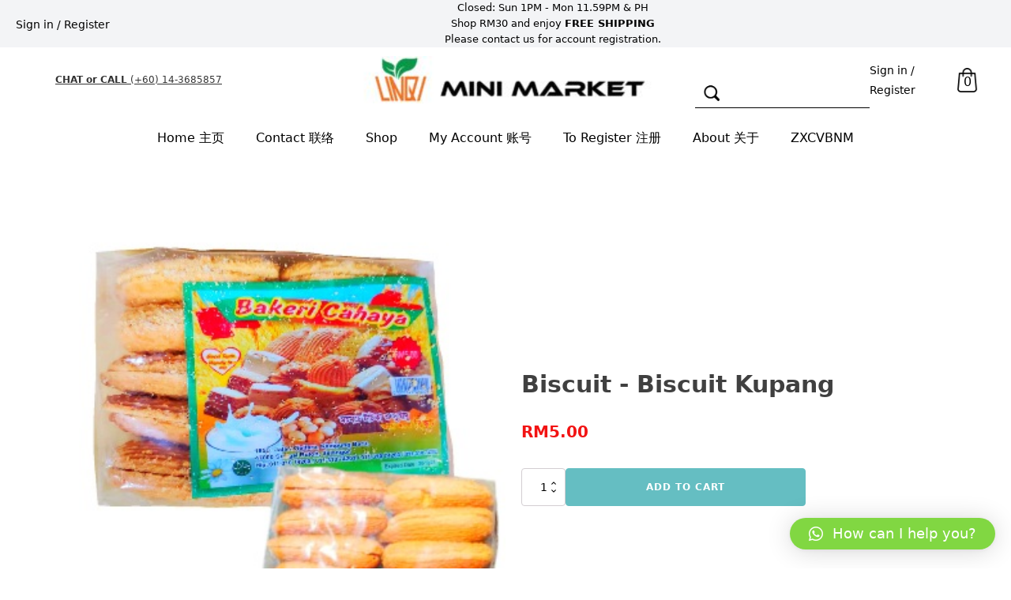

--- FILE ---
content_type: text/html; charset=UTF-8
request_url: https://linqiminimarket.com/product/biscuit-kupang/
body_size: 13833
content:
<!DOCTYPE html>
<html lang="en-US" >
<head>
<meta charset="UTF-8">
<meta name="viewport" content="width=device-width, initial-scale=1.0">
<!-- WP_HEAD() START -->
<title>Biscuit - Biscuit Kupang - LINQI Mini Market</title>
<link rel="preload" as="style" href="https://fonts.googleapis.com/css?family=Open+Sans:100,200,300,400,500,600,700,800,900|Source+Sans+Pro:100,200,300,400,500,600,700,800,900" >
<link rel="stylesheet" href="https://fonts.googleapis.com/css?family=Open+Sans:100,200,300,400,500,600,700,800,900|Source+Sans+Pro:100,200,300,400,500,600,700,800,900">
<meta name='robots' content='max-image-preview:large' />
<link rel="alternate" title="oEmbed (JSON)" type="application/json+oembed" href="https://linqiminimarket.com/wp-json/oembed/1.0/embed?url=https%3A%2F%2Flinqiminimarket.com%2Fproduct%2Fbiscuit-kupang%2F" />
<link rel="alternate" title="oEmbed (XML)" type="text/xml+oembed" href="https://linqiminimarket.com/wp-json/oembed/1.0/embed?url=https%3A%2F%2Flinqiminimarket.com%2Fproduct%2Fbiscuit-kupang%2F&#038;format=xml" />
<style id='wp-img-auto-sizes-contain-inline-css' type='text/css'>
img:is([sizes=auto i],[sizes^="auto," i]){contain-intrinsic-size:3000px 1500px}
/*# sourceURL=wp-img-auto-sizes-contain-inline-css */
</style>
<style id='wp-block-library-inline-css' type='text/css'>
:root{--wp-block-synced-color:#7a00df;--wp-block-synced-color--rgb:122,0,223;--wp-bound-block-color:var(--wp-block-synced-color);--wp-editor-canvas-background:#ddd;--wp-admin-theme-color:#007cba;--wp-admin-theme-color--rgb:0,124,186;--wp-admin-theme-color-darker-10:#006ba1;--wp-admin-theme-color-darker-10--rgb:0,107,160.5;--wp-admin-theme-color-darker-20:#005a87;--wp-admin-theme-color-darker-20--rgb:0,90,135;--wp-admin-border-width-focus:2px}@media (min-resolution:192dpi){:root{--wp-admin-border-width-focus:1.5px}}.wp-element-button{cursor:pointer}:root .has-very-light-gray-background-color{background-color:#eee}:root .has-very-dark-gray-background-color{background-color:#313131}:root .has-very-light-gray-color{color:#eee}:root .has-very-dark-gray-color{color:#313131}:root .has-vivid-green-cyan-to-vivid-cyan-blue-gradient-background{background:linear-gradient(135deg,#00d084,#0693e3)}:root .has-purple-crush-gradient-background{background:linear-gradient(135deg,#34e2e4,#4721fb 50%,#ab1dfe)}:root .has-hazy-dawn-gradient-background{background:linear-gradient(135deg,#faaca8,#dad0ec)}:root .has-subdued-olive-gradient-background{background:linear-gradient(135deg,#fafae1,#67a671)}:root .has-atomic-cream-gradient-background{background:linear-gradient(135deg,#fdd79a,#004a59)}:root .has-nightshade-gradient-background{background:linear-gradient(135deg,#330968,#31cdcf)}:root .has-midnight-gradient-background{background:linear-gradient(135deg,#020381,#2874fc)}:root{--wp--preset--font-size--normal:16px;--wp--preset--font-size--huge:42px}.has-regular-font-size{font-size:1em}.has-larger-font-size{font-size:2.625em}.has-normal-font-size{font-size:var(--wp--preset--font-size--normal)}.has-huge-font-size{font-size:var(--wp--preset--font-size--huge)}.has-text-align-center{text-align:center}.has-text-align-left{text-align:left}.has-text-align-right{text-align:right}.has-fit-text{white-space:nowrap!important}#end-resizable-editor-section{display:none}.aligncenter{clear:both}.items-justified-left{justify-content:flex-start}.items-justified-center{justify-content:center}.items-justified-right{justify-content:flex-end}.items-justified-space-between{justify-content:space-between}.screen-reader-text{border:0;clip-path:inset(50%);height:1px;margin:-1px;overflow:hidden;padding:0;position:absolute;width:1px;word-wrap:normal!important}.screen-reader-text:focus{background-color:#ddd;clip-path:none;color:#444;display:block;font-size:1em;height:auto;left:5px;line-height:normal;padding:15px 23px 14px;text-decoration:none;top:5px;width:auto;z-index:100000}html :where(.has-border-color){border-style:solid}html :where([style*=border-top-color]){border-top-style:solid}html :where([style*=border-right-color]){border-right-style:solid}html :where([style*=border-bottom-color]){border-bottom-style:solid}html :where([style*=border-left-color]){border-left-style:solid}html :where([style*=border-width]){border-style:solid}html :where([style*=border-top-width]){border-top-style:solid}html :where([style*=border-right-width]){border-right-style:solid}html :where([style*=border-bottom-width]){border-bottom-style:solid}html :where([style*=border-left-width]){border-left-style:solid}html :where(img[class*=wp-image-]){height:auto;max-width:100%}:where(figure){margin:0 0 1em}html :where(.is-position-sticky){--wp-admin--admin-bar--position-offset:var(--wp-admin--admin-bar--height,0px)}@media screen and (max-width:600px){html :where(.is-position-sticky){--wp-admin--admin-bar--position-offset:0px}}

/*# sourceURL=wp-block-library-inline-css */
</style><link rel='stylesheet' id='wc-blocks-style-css' href='https://linqiminimarket.com/wp-content/plugins/woocommerce/assets/client/blocks/wc-blocks.css' type='text/css' media='all' />
<style id='global-styles-inline-css' type='text/css'>
:root{--wp--preset--aspect-ratio--square: 1;--wp--preset--aspect-ratio--4-3: 4/3;--wp--preset--aspect-ratio--3-4: 3/4;--wp--preset--aspect-ratio--3-2: 3/2;--wp--preset--aspect-ratio--2-3: 2/3;--wp--preset--aspect-ratio--16-9: 16/9;--wp--preset--aspect-ratio--9-16: 9/16;--wp--preset--color--black: #000000;--wp--preset--color--cyan-bluish-gray: #abb8c3;--wp--preset--color--white: #ffffff;--wp--preset--color--pale-pink: #f78da7;--wp--preset--color--vivid-red: #cf2e2e;--wp--preset--color--luminous-vivid-orange: #ff6900;--wp--preset--color--luminous-vivid-amber: #fcb900;--wp--preset--color--light-green-cyan: #7bdcb5;--wp--preset--color--vivid-green-cyan: #00d084;--wp--preset--color--pale-cyan-blue: #8ed1fc;--wp--preset--color--vivid-cyan-blue: #0693e3;--wp--preset--color--vivid-purple: #9b51e0;--wp--preset--gradient--vivid-cyan-blue-to-vivid-purple: linear-gradient(135deg,rgb(6,147,227) 0%,rgb(155,81,224) 100%);--wp--preset--gradient--light-green-cyan-to-vivid-green-cyan: linear-gradient(135deg,rgb(122,220,180) 0%,rgb(0,208,130) 100%);--wp--preset--gradient--luminous-vivid-amber-to-luminous-vivid-orange: linear-gradient(135deg,rgb(252,185,0) 0%,rgb(255,105,0) 100%);--wp--preset--gradient--luminous-vivid-orange-to-vivid-red: linear-gradient(135deg,rgb(255,105,0) 0%,rgb(207,46,46) 100%);--wp--preset--gradient--very-light-gray-to-cyan-bluish-gray: linear-gradient(135deg,rgb(238,238,238) 0%,rgb(169,184,195) 100%);--wp--preset--gradient--cool-to-warm-spectrum: linear-gradient(135deg,rgb(74,234,220) 0%,rgb(151,120,209) 20%,rgb(207,42,186) 40%,rgb(238,44,130) 60%,rgb(251,105,98) 80%,rgb(254,248,76) 100%);--wp--preset--gradient--blush-light-purple: linear-gradient(135deg,rgb(255,206,236) 0%,rgb(152,150,240) 100%);--wp--preset--gradient--blush-bordeaux: linear-gradient(135deg,rgb(254,205,165) 0%,rgb(254,45,45) 50%,rgb(107,0,62) 100%);--wp--preset--gradient--luminous-dusk: linear-gradient(135deg,rgb(255,203,112) 0%,rgb(199,81,192) 50%,rgb(65,88,208) 100%);--wp--preset--gradient--pale-ocean: linear-gradient(135deg,rgb(255,245,203) 0%,rgb(182,227,212) 50%,rgb(51,167,181) 100%);--wp--preset--gradient--electric-grass: linear-gradient(135deg,rgb(202,248,128) 0%,rgb(113,206,126) 100%);--wp--preset--gradient--midnight: linear-gradient(135deg,rgb(2,3,129) 0%,rgb(40,116,252) 100%);--wp--preset--font-size--small: 13px;--wp--preset--font-size--medium: 20px;--wp--preset--font-size--large: 36px;--wp--preset--font-size--x-large: 42px;--wp--preset--font-family--inter: "Inter", sans-serif;--wp--preset--font-family--cardo: Cardo;--wp--preset--spacing--20: 0.44rem;--wp--preset--spacing--30: 0.67rem;--wp--preset--spacing--40: 1rem;--wp--preset--spacing--50: 1.5rem;--wp--preset--spacing--60: 2.25rem;--wp--preset--spacing--70: 3.38rem;--wp--preset--spacing--80: 5.06rem;--wp--preset--shadow--natural: 6px 6px 9px rgba(0, 0, 0, 0.2);--wp--preset--shadow--deep: 12px 12px 50px rgba(0, 0, 0, 0.4);--wp--preset--shadow--sharp: 6px 6px 0px rgba(0, 0, 0, 0.2);--wp--preset--shadow--outlined: 6px 6px 0px -3px rgb(255, 255, 255), 6px 6px rgb(0, 0, 0);--wp--preset--shadow--crisp: 6px 6px 0px rgb(0, 0, 0);}:where(.is-layout-flex){gap: 0.5em;}:where(.is-layout-grid){gap: 0.5em;}body .is-layout-flex{display: flex;}.is-layout-flex{flex-wrap: wrap;align-items: center;}.is-layout-flex > :is(*, div){margin: 0;}body .is-layout-grid{display: grid;}.is-layout-grid > :is(*, div){margin: 0;}:where(.wp-block-columns.is-layout-flex){gap: 2em;}:where(.wp-block-columns.is-layout-grid){gap: 2em;}:where(.wp-block-post-template.is-layout-flex){gap: 1.25em;}:where(.wp-block-post-template.is-layout-grid){gap: 1.25em;}.has-black-color{color: var(--wp--preset--color--black) !important;}.has-cyan-bluish-gray-color{color: var(--wp--preset--color--cyan-bluish-gray) !important;}.has-white-color{color: var(--wp--preset--color--white) !important;}.has-pale-pink-color{color: var(--wp--preset--color--pale-pink) !important;}.has-vivid-red-color{color: var(--wp--preset--color--vivid-red) !important;}.has-luminous-vivid-orange-color{color: var(--wp--preset--color--luminous-vivid-orange) !important;}.has-luminous-vivid-amber-color{color: var(--wp--preset--color--luminous-vivid-amber) !important;}.has-light-green-cyan-color{color: var(--wp--preset--color--light-green-cyan) !important;}.has-vivid-green-cyan-color{color: var(--wp--preset--color--vivid-green-cyan) !important;}.has-pale-cyan-blue-color{color: var(--wp--preset--color--pale-cyan-blue) !important;}.has-vivid-cyan-blue-color{color: var(--wp--preset--color--vivid-cyan-blue) !important;}.has-vivid-purple-color{color: var(--wp--preset--color--vivid-purple) !important;}.has-black-background-color{background-color: var(--wp--preset--color--black) !important;}.has-cyan-bluish-gray-background-color{background-color: var(--wp--preset--color--cyan-bluish-gray) !important;}.has-white-background-color{background-color: var(--wp--preset--color--white) !important;}.has-pale-pink-background-color{background-color: var(--wp--preset--color--pale-pink) !important;}.has-vivid-red-background-color{background-color: var(--wp--preset--color--vivid-red) !important;}.has-luminous-vivid-orange-background-color{background-color: var(--wp--preset--color--luminous-vivid-orange) !important;}.has-luminous-vivid-amber-background-color{background-color: var(--wp--preset--color--luminous-vivid-amber) !important;}.has-light-green-cyan-background-color{background-color: var(--wp--preset--color--light-green-cyan) !important;}.has-vivid-green-cyan-background-color{background-color: var(--wp--preset--color--vivid-green-cyan) !important;}.has-pale-cyan-blue-background-color{background-color: var(--wp--preset--color--pale-cyan-blue) !important;}.has-vivid-cyan-blue-background-color{background-color: var(--wp--preset--color--vivid-cyan-blue) !important;}.has-vivid-purple-background-color{background-color: var(--wp--preset--color--vivid-purple) !important;}.has-black-border-color{border-color: var(--wp--preset--color--black) !important;}.has-cyan-bluish-gray-border-color{border-color: var(--wp--preset--color--cyan-bluish-gray) !important;}.has-white-border-color{border-color: var(--wp--preset--color--white) !important;}.has-pale-pink-border-color{border-color: var(--wp--preset--color--pale-pink) !important;}.has-vivid-red-border-color{border-color: var(--wp--preset--color--vivid-red) !important;}.has-luminous-vivid-orange-border-color{border-color: var(--wp--preset--color--luminous-vivid-orange) !important;}.has-luminous-vivid-amber-border-color{border-color: var(--wp--preset--color--luminous-vivid-amber) !important;}.has-light-green-cyan-border-color{border-color: var(--wp--preset--color--light-green-cyan) !important;}.has-vivid-green-cyan-border-color{border-color: var(--wp--preset--color--vivid-green-cyan) !important;}.has-pale-cyan-blue-border-color{border-color: var(--wp--preset--color--pale-cyan-blue) !important;}.has-vivid-cyan-blue-border-color{border-color: var(--wp--preset--color--vivid-cyan-blue) !important;}.has-vivid-purple-border-color{border-color: var(--wp--preset--color--vivid-purple) !important;}.has-vivid-cyan-blue-to-vivid-purple-gradient-background{background: var(--wp--preset--gradient--vivid-cyan-blue-to-vivid-purple) !important;}.has-light-green-cyan-to-vivid-green-cyan-gradient-background{background: var(--wp--preset--gradient--light-green-cyan-to-vivid-green-cyan) !important;}.has-luminous-vivid-amber-to-luminous-vivid-orange-gradient-background{background: var(--wp--preset--gradient--luminous-vivid-amber-to-luminous-vivid-orange) !important;}.has-luminous-vivid-orange-to-vivid-red-gradient-background{background: var(--wp--preset--gradient--luminous-vivid-orange-to-vivid-red) !important;}.has-very-light-gray-to-cyan-bluish-gray-gradient-background{background: var(--wp--preset--gradient--very-light-gray-to-cyan-bluish-gray) !important;}.has-cool-to-warm-spectrum-gradient-background{background: var(--wp--preset--gradient--cool-to-warm-spectrum) !important;}.has-blush-light-purple-gradient-background{background: var(--wp--preset--gradient--blush-light-purple) !important;}.has-blush-bordeaux-gradient-background{background: var(--wp--preset--gradient--blush-bordeaux) !important;}.has-luminous-dusk-gradient-background{background: var(--wp--preset--gradient--luminous-dusk) !important;}.has-pale-ocean-gradient-background{background: var(--wp--preset--gradient--pale-ocean) !important;}.has-electric-grass-gradient-background{background: var(--wp--preset--gradient--electric-grass) !important;}.has-midnight-gradient-background{background: var(--wp--preset--gradient--midnight) !important;}.has-small-font-size{font-size: var(--wp--preset--font-size--small) !important;}.has-medium-font-size{font-size: var(--wp--preset--font-size--medium) !important;}.has-large-font-size{font-size: var(--wp--preset--font-size--large) !important;}.has-x-large-font-size{font-size: var(--wp--preset--font-size--x-large) !important;}
/*# sourceURL=global-styles-inline-css */
</style>

<style id='classic-theme-styles-inline-css' type='text/css'>
/*! This file is auto-generated */
.wp-block-button__link{color:#fff;background-color:#32373c;border-radius:9999px;box-shadow:none;text-decoration:none;padding:calc(.667em + 2px) calc(1.333em + 2px);font-size:1.125em}.wp-block-file__button{background:#32373c;color:#fff;text-decoration:none}
/*# sourceURL=/wp-includes/css/classic-themes.min.css */
</style>
<link rel='stylesheet' id='oxygen-css' href='https://linqiminimarket.com/wp-content/plugins/oxygen/component-framework/oxygen.css' type='text/css' media='all' />
<link rel='stylesheet' id='photoswipe-css' href='https://linqiminimarket.com/wp-content/plugins/woocommerce/assets/css/photoswipe/photoswipe.min.css' type='text/css' media='all' />
<link rel='stylesheet' id='photoswipe-default-skin-css' href='https://linqiminimarket.com/wp-content/plugins/woocommerce/assets/css/photoswipe/default-skin/default-skin.min.css' type='text/css' media='all' />
<link rel='stylesheet' id='woocommerce-layout-css' href='https://linqiminimarket.com/wp-content/plugins/woocommerce/assets/css/woocommerce-layout.css' type='text/css' media='all' />
<link rel='stylesheet' id='woocommerce-smallscreen-css' href='https://linqiminimarket.com/wp-content/plugins/woocommerce/assets/css/woocommerce-smallscreen.css' type='text/css' media='only screen and (max-width: 768px)' />
<link rel='stylesheet' id='woocommerce-general-css' href='https://linqiminimarket.com/wp-content/plugins/woocommerce/assets/css/woocommerce.css' type='text/css' media='all' />
<style id='woocommerce-inline-inline-css' type='text/css'>
.woocommerce form .form-row .required { visibility: visible; }
/*# sourceURL=woocommerce-inline-inline-css */
</style>
<link rel='stylesheet' id='qlwapp-css' href='https://linqiminimarket.com/wp-content/plugins/wp-whatsapp-chat/build/frontend/css/style.css' type='text/css' media='all' />
<script type="text/javascript" src="https://linqiminimarket.com/wp-includes/js/jquery/jquery.min.js" id="jquery-core-js"></script>
<script type="text/javascript" src="https://linqiminimarket.com/wp-content/plugins/woocommerce/assets/js/jquery-blockui/jquery.blockUI.min.js" id="jquery-blockui-js" defer="defer" data-wp-strategy="defer"></script>
<script type="text/javascript" id="wc-add-to-cart-js-extra">
/* <![CDATA[ */
var wc_add_to_cart_params = {"ajax_url":"/wp-admin/admin-ajax.php","wc_ajax_url":"/?wc-ajax=%%endpoint%%","i18n_view_cart":"View cart","cart_url":"https://linqiminimarket.com/cart/","is_cart":"","cart_redirect_after_add":"no"};
//# sourceURL=wc-add-to-cart-js-extra
/* ]]> */
</script>
<script type="text/javascript" src="https://linqiminimarket.com/wp-content/plugins/woocommerce/assets/js/frontend/add-to-cart.min.js" id="wc-add-to-cart-js" defer="defer" data-wp-strategy="defer"></script>
<script type="text/javascript" src="https://linqiminimarket.com/wp-content/plugins/woocommerce/assets/js/zoom/jquery.zoom.min.js" id="zoom-js" defer="defer" data-wp-strategy="defer"></script>
<script type="text/javascript" src="https://linqiminimarket.com/wp-content/plugins/woocommerce/assets/js/flexslider/jquery.flexslider.min.js" id="flexslider-js" defer="defer" data-wp-strategy="defer"></script>
<script type="text/javascript" src="https://linqiminimarket.com/wp-content/plugins/woocommerce/assets/js/photoswipe/photoswipe.min.js" id="photoswipe-js" defer="defer" data-wp-strategy="defer"></script>
<script type="text/javascript" src="https://linqiminimarket.com/wp-content/plugins/woocommerce/assets/js/photoswipe/photoswipe-ui-default.min.js" id="photoswipe-ui-default-js" defer="defer" data-wp-strategy="defer"></script>
<script type="text/javascript" id="wc-single-product-js-extra">
/* <![CDATA[ */
var wc_single_product_params = {"i18n_required_rating_text":"Please select a rating","review_rating_required":"yes","flexslider":{"rtl":false,"animation":"slide","smoothHeight":true,"directionNav":false,"controlNav":"thumbnails","slideshow":false,"animationSpeed":500,"animationLoop":false,"allowOneSlide":false,"touch":false},"zoom_enabled":"1","zoom_options":[],"photoswipe_enabled":"1","photoswipe_options":{"shareEl":false,"closeOnScroll":false,"history":false,"hideAnimationDuration":0,"showAnimationDuration":0},"flexslider_enabled":"1"};
//# sourceURL=wc-single-product-js-extra
/* ]]> */
</script>
<script type="text/javascript" src="https://linqiminimarket.com/wp-content/plugins/woocommerce/assets/js/frontend/single-product.min.js" id="wc-single-product-js" defer="defer" data-wp-strategy="defer"></script>
<script type="text/javascript" src="https://linqiminimarket.com/wp-content/plugins/woocommerce/assets/js/js-cookie/js.cookie.min.js" id="js-cookie-js" defer="defer" data-wp-strategy="defer"></script>
<script type="text/javascript" id="woocommerce-js-extra">
/* <![CDATA[ */
var woocommerce_params = {"ajax_url":"/wp-admin/admin-ajax.php","wc_ajax_url":"/?wc-ajax=%%endpoint%%"};
//# sourceURL=woocommerce-js-extra
/* ]]> */
</script>
<script type="text/javascript" src="https://linqiminimarket.com/wp-content/plugins/woocommerce/assets/js/frontend/woocommerce.min.js" id="woocommerce-js" defer="defer" data-wp-strategy="defer"></script>
<link rel="https://api.w.org/" href="https://linqiminimarket.com/wp-json/" /><link rel="alternate" title="JSON" type="application/json" href="https://linqiminimarket.com/wp-json/wp/v2/product/2411" /><link rel="canonical" href="https://linqiminimarket.com/product/biscuit-kupang/" />
    <style>
    .quantity input::-webkit-outer-spin-button,
    .quantity input::-webkit-inner-spin-button {
        display: none;
        margin: 0;
    }
    .quantity input.qty {
        appearance: textfield;
        -webkit-appearance: none;
        -moz-appearance: textfield;
    }
    </style>
    	<noscript><style>.woocommerce-product-gallery{ opacity: 1 !important; }</style></noscript>
	<style class='wp-fonts-local' type='text/css'>
@font-face{font-family:Inter;font-style:normal;font-weight:300 900;font-display:fallback;src:url('https://linqiminimarket.com/wp-content/plugins/woocommerce/assets/fonts/Inter-VariableFont_slnt,wght.woff2') format('woff2');font-stretch:normal;}
@font-face{font-family:Cardo;font-style:normal;font-weight:400;font-display:fallback;src:url('https://linqiminimarket.com/wp-content/plugins/woocommerce/assets/fonts/cardo_normal_400.woff2') format('woff2');}
</style>
			<style>
				:root {
				--qlwapp-scheme-font-family:inherit;--qlwapp-scheme-font-size:18px;--qlwapp-scheme-icon-size:60px;--qlwapp-scheme-icon-font-size:24px;--qlwapp-scheme-brand:#81d742;--qlwapp-scheme-text:#ffffff;--qlwapp-scheme-box-message-word-break:break-all;				}
			</style>
			<link rel='stylesheet' id='oxygen-cache-29-css' href='//linqiminimarket.com/wp-content/uploads/oxygen/css/29.css?cache=1729187367' type='text/css' media='all' />
<link rel='stylesheet' id='oxygen-cache-108-css' href='//linqiminimarket.com/wp-content/uploads/oxygen/css/108.css?cache=1729187363' type='text/css' media='all' />
<link rel='stylesheet' id='oxygen-universal-styles-css' href='//linqiminimarket.com/wp-content/uploads/oxygen/css/universal.css?cache=1729187354' type='text/css' media='all' />
<!-- END OF WP_HEAD() -->
</head>
<body class="wp-singular product-template-default single single-product postid-2411 wp-theme-oxygen-is-not-a-theme  wp-embed-responsive theme-oxygen-is-not-a-theme oxygen-body woocommerce woocommerce-page woocommerce-no-js" >




						<header id="_header-1-29" class="oxy-header-wrapper oxy-overlay-header oxy-header" ><div id="_header_row-2-29" class="oxy-header-row" ><div class="oxy-header-container"><div id="_header_left-3-29" class="oxy-header-left" ><div id="code_block-157-29" class="ct-code-block" ><div class="col-sm-2">
            <div class="user-acc">
                <a class="acc-link" href="/my-account/">
                  <i class="fa fa-user"></i>
                                      
                    <span class="sign-in">Sign in / Register</span>
                                  </a>
            </div>
       </div></div></div><div id="_header_center-4-29" class="oxy-header-center" ><div id="text_block-6-29" class="ct-text-block" ><b>Closed</b>: Sun 1PM - Mon 11.59PM &amp; PH<br><b>Shop RM30 and enjoy <b>FREE SHIPPING</b></b><br>Please contact us for account registration.</div></div><div id="_header_right-5-29" class="oxy-header-right" ></div></div></div><div id="_header_row-9-29" class="oxy-header-row" ><div class="oxy-header-container"><div id="_header_left-10-29" class="oxy-header-left" ></div><div id="_header_center-11-29" class="oxy-header-center" ><div id="div_block-14-29" class="ct-div-block" ><div id="div_block-16-29" class="ct-div-block" ><div id="div_block-19-29" class="ct-div-block" ><a id="link-20-29" class="ct-link" href="https://api.whatsapp.com/send?phone=60143685857&#038;text=Hi%20i%20have%20some%20questions." target="_self"  ><div id="fancy_icon-21-29" class="ct-fancy-icon" ><svg id="svg-fancy_icon-21-29"><use xlink:href="#Lineariconsicon-bubble"></use></svg></div><div id="text_block-22-29" class="ct-text-block" ><b>CHAT or CALL</b> (+60) 14-3685857</div></a></div></div><div id="div_block-17-29" class="ct-div-block" ><nav id="_nav_menu-24-29" class="oxy-nav-menu oxy-nav-menu-dropdowns oxy-nav-menu-dropdown-arrow" ><div class='oxy-menu-toggle'><div class='oxy-nav-menu-hamburger-wrap'><div class='oxy-nav-menu-hamburger'><div class='oxy-nav-menu-hamburger-line'></div><div class='oxy-nav-menu-hamburger-line'></div><div class='oxy-nav-menu-hamburger-line'></div></div></div></div><div class="menu-primary-container"><ul id="menu-primary" class="oxy-nav-menu-list"><li id="menu-item-17" class="menu-item menu-item-type-post_type menu-item-object-page menu-item-home menu-item-17"><a href="https://linqiminimarket.com/">Home 主页</a></li>
<li id="menu-item-16" class="menu-item menu-item-type-post_type menu-item-object-page menu-item-16"><a href="https://linqiminimarket.com/contact/">Contact 联络</a></li>
<li id="menu-item-537" class="menu-item menu-item-type-post_type menu-item-object-page current_page_parent menu-item-537"><a href="https://linqiminimarket.com/shop/">Shop</a></li>
<li id="menu-item-620" class="menu-item menu-item-type-custom menu-item-object-custom menu-item-620"><a href="/my-account/">My Account 账号</a></li>
<li id="menu-item-7591" class="menu-item menu-item-type-post_type menu-item-object-page menu-item-7591"><a href="https://linqiminimarket.com/registration/">To Register 注册</a></li>
<li id="menu-item-3221" class="menu-item menu-item-type-post_type menu-item-object-page menu-item-3221"><a href="https://linqiminimarket.com/about-linqi-minimarket/">About 关于</a></li>
<li id="menu-item-99086" class="menu-item menu-item-type-post_type menu-item-object-page menu-item-99086"><a href="https://linqiminimarket.com/?page_id=99085">ZXCVBNM</a></li>
</ul></div></nav><a id="link-25-29" class="ct-link" href="https://linqiminimarket.com/" target="_self"  ><img  id="image-26-29" alt="" src="https://linqiminimarket.com/wp-content/uploads/2021/06/home-banner-300x46.jpg" class="ct-image" srcset="" sizes="(max-width: 300px) 100vw, 300px" /></a></div><div id="div_block-18-29" class="ct-div-block" >
                <div id="_search_form-30-29" class="oxy-search-form" >
                <form role="search" method="get" id="searchform" class="searchform" action="https://linqiminimarket.com/">
				<div>
					<label class="screen-reader-text" for="s">Search for:</label>
					<input type="text" value="" name="s" id="s" />
					<input type="submit" id="searchsubmit" value="Search" />
				</div>
			</form>                </div>
        
        <div id="div_block-31-29" class="ct-div-block" ><div id="div_block-32-29" class="ct-div-block" ><div id="code_block-97-29" class="ct-code-block" ><div class="col-sm-2">
            <div class="user-acc">
                <a class="acc-link" href="/my-account/">
                  <i class="fa fa-user"></i>
                                      
                    <span class="sign-in">Sign in / Register</span>
                                  </a>
            </div>
       </div></div></div></div><div id="code_block-158-29" class="ct-code-block" > <a class="cart" href="https://linqiminimarket.com/cart/"
title="Cart View">
<img class="shop-bag" alt="Cart" src="https://linqiminimarket.com/wp-content/uploads/2021/07/shopping-bag.png">
<div class="cart-count">
    0</div></a></div></div></div></div><div id="_header_right-13-29" class="oxy-header-right" ></div></div></div></header>
		<header id="_header-36-29" class="oxy-header-wrapper oxy-overlay-header oxy-header" ><div id="_header_row-37-29" class="oxy-header-row" ><div class="oxy-header-container"><div id="_header_left-38-29" class="oxy-header-left" ></div><div id="_header_center-39-29" class="oxy-header-center" ><nav id="_nav_menu-41-29" class="oxy-nav-menu oxy-nav-menu-dropdowns oxy-nav-menu-dropdown-arrow" ><div class='oxy-menu-toggle'><div class='oxy-nav-menu-hamburger-wrap'><div class='oxy-nav-menu-hamburger'><div class='oxy-nav-menu-hamburger-line'></div><div class='oxy-nav-menu-hamburger-line'></div><div class='oxy-nav-menu-hamburger-line'></div></div></div></div><div class="menu-primary-container"><ul id="menu-primary-1" class="oxy-nav-menu-list"><li class="menu-item menu-item-type-post_type menu-item-object-page menu-item-home menu-item-17"><a href="https://linqiminimarket.com/">Home 主页</a></li>
<li class="menu-item menu-item-type-post_type menu-item-object-page menu-item-16"><a href="https://linqiminimarket.com/contact/">Contact 联络</a></li>
<li class="menu-item menu-item-type-post_type menu-item-object-page current_page_parent menu-item-537"><a href="https://linqiminimarket.com/shop/">Shop</a></li>
<li class="menu-item menu-item-type-custom menu-item-object-custom menu-item-620"><a href="/my-account/">My Account 账号</a></li>
<li class="menu-item menu-item-type-post_type menu-item-object-page menu-item-7591"><a href="https://linqiminimarket.com/registration/">To Register 注册</a></li>
<li class="menu-item menu-item-type-post_type menu-item-object-page menu-item-3221"><a href="https://linqiminimarket.com/about-linqi-minimarket/">About 关于</a></li>
<li class="menu-item menu-item-type-post_type menu-item-object-page menu-item-99086"><a href="https://linqiminimarket.com/?page_id=99085">ZXCVBNM</a></li>
</ul></div></nav></div><div id="_header_right-40-29" class="oxy-header-right" ></div></div></div></header>
		<section id="section-30-108" class=" ct-section" ><div class="ct-section-inner-wrap">
		<div id="-product-builder-31-108" class="oxy-product-builder oxy-woo-element" >
            <div id="product-2411" class="product type-product post-2411 status-publish first instock product_cat-foods product_cat-uncategorized has-post-thumbnail shipping-taxable purchasable product-type-simple">

                <div class="woocommerce-notices-wrapper"></div>
                <div class='oxy-product-wrapper-inner oxy-inner-content'>
                    <div id="div_block-3-21" class="ct-div-block" ><div id="div_block-4-21" class="ct-div-block" >
		<div id="-product-images-29-21" class="oxy-product-images oxy-woo-element" ><div class="woocommerce-product-gallery woocommerce-product-gallery--with-images woocommerce-product-gallery--columns-4 images" data-columns="4" style="opacity: 0; transition: opacity .25s ease-in-out;">
	<div class="woocommerce-product-gallery__wrapper">
		<div data-thumb="https://linqiminimarket.com/wp-content/uploads/2021/01/20210119_123222-100x100.jpg" data-thumb-alt="" data-thumb-srcset="https://linqiminimarket.com/wp-content/uploads/2021/01/20210119_123222-100x100.jpg 100w, https://linqiminimarket.com/wp-content/uploads/2021/01/20210119_123222-300x300.jpg 300w, https://linqiminimarket.com/wp-content/uploads/2021/01/20210119_123222-150x150.jpg 150w, https://linqiminimarket.com/wp-content/uploads/2021/01/20210119_123222.jpg 332w" class="woocommerce-product-gallery__image"><a href="https://linqiminimarket.com/wp-content/uploads/2021/01/20210119_123222.jpg"><img width="332" height="332" src="https://linqiminimarket.com/wp-content/uploads/2021/01/20210119_123222.jpg" class="wp-post-image" alt="" title="biscuit kupang" data-caption="" data-src="https://linqiminimarket.com/wp-content/uploads/2021/01/20210119_123222.jpg" data-large_image="https://linqiminimarket.com/wp-content/uploads/2021/01/20210119_123222.jpg" data-large_image_width="332" data-large_image_height="332" decoding="async" loading="lazy" srcset="https://linqiminimarket.com/wp-content/uploads/2021/01/20210119_123222.jpg 332w, https://linqiminimarket.com/wp-content/uploads/2021/01/20210119_123222-300x300.jpg 300w, https://linqiminimarket.com/wp-content/uploads/2021/01/20210119_123222-150x150.jpg 150w, https://linqiminimarket.com/wp-content/uploads/2021/01/20210119_123222-100x100.jpg 100w" sizes="auto, (max-width: 332px) 100vw, 332px" /></a></div>	</div>
</div>
</div>

		</div><div id="div_block-5-21" class="ct-div-block" ><div id="div_block-9-21" class="ct-div-block" >
		<h1 id="-product-title-10-21" class="oxy-product-title product_title entry-title oxy-woo-element" >Biscuit - Biscuit Kupang</h1>

		</div><div id="div_block-11-21" class="ct-div-block" >
		<div id="-product-price-12-21" class="oxy-product-price oxy-woo-element" ><p class="price"><span class="woocommerce-Price-amount amount"><bdi><span class="woocommerce-Price-currencySymbol">&#82;&#77;</span>5.00</bdi></span></p>
</div>

		</div>
		<div id="-product-excerpt-25-21" class="oxy-product-excerpt oxy-woo-element" ></div>

		<div id="div_block-13-21" class="ct-div-block" >
		<div id="-product-cart-button-27-21" class="oxy-product-cart-button oxy-woo-element" >
	
	<form class="cart" action="https://linqiminimarket.com/product/biscuit-kupang/" method="post" enctype='multipart/form-data'>
		
		<div class="quantity">
		<label class="screen-reader-text" for="quantity_6964a506c0827">Biscuit - Biscuit Kupang quantity</label>
	<input
		type="number"
				id="quantity_6964a506c0827"
		class="input-text qty text"
		name="quantity"
		value="1"
		aria-label="Product quantity"
		size="4"
		min="1"
		max=""
					step="1"
			placeholder=""
			inputmode="numeric"
			autocomplete="off"
			/>
	</div>

		<button type="submit" name="add-to-cart" value="2411" class="single_add_to_cart_button button alt">Add to cart</button>

			</form>

	
</div>

		</div></div></div><div id="div_block-16-21" class="ct-div-block" ><h3 id="headline-17-21" class="ct-headline">Description</h3><div id="div_block-19-21" class="ct-div-block" >
		<div id="-product-description-20-21" class="oxy-product-description oxy-woo-element" ></div>

		</div></div><div id="div_block-21-21" class="ct-div-block" >
		<div id="-related-products-22-21" class="oxy-related-products oxy-woo-element" ><h2>Related products</h2>
	<section class="related products">

				
		<ul class="products columns-4">

			
					<li class="product type-product post-201 status-publish first instock product_cat-uncategorized product_cat-fruits has-post-thumbnail shipping-taxable purchasable product-type-simple">
	<a href="https://linqiminimarket.com/product/mangga-1-unit/" class="woocommerce-LoopProduct-link woocommerce-loop-product__link"><img width="300" height="300" src="https://linqiminimarket.com/wp-content/uploads/2020/09/mango1-300x300-1-e1616049521788-300x300.jpg" class="attachment-woocommerce_thumbnail size-woocommerce_thumbnail" alt="" decoding="async" loading="lazy" srcset="https://linqiminimarket.com/wp-content/uploads/2020/09/mango1-300x300-1-e1616049521788-300x300.jpg 300w, https://linqiminimarket.com/wp-content/uploads/2020/09/mango1-300x300-1-e1616049521788-150x150.jpg 150w, https://linqiminimarket.com/wp-content/uploads/2020/09/mango1-300x300-1-e1616049521788-100x100.jpg 100w" sizes="auto, (max-width: 300px) 100vw, 300px" /><h2 class="woocommerce-loop-product__title">! Mangga (ARRM) Mango</h2>
	<span class="price"><span class="woocommerce-Price-amount amount"><bdi><span class="woocommerce-Price-currencySymbol">&#82;&#77;</span>10.00</bdi></span></span>
</a><a href="?add-to-cart=201" aria-describedby="woocommerce_loop_add_to_cart_link_describedby_201" data-quantity="1" class="button product_type_simple add_to_cart_button ajax_add_to_cart" data-product_id="201" data-product_sku="" aria-label="Add to cart: &ldquo;! Mangga (ARRM) Mango&rdquo;" rel="nofollow" data-success_message="&ldquo;! Mangga (ARRM) Mango&rdquo; has been added to your cart">Add to cart</a>	<span id="woocommerce_loop_add_to_cart_link_describedby_201" class="screen-reader-text">
			</span>
</li>

			
					<li class="product type-product post-143 status-publish instock product_cat-uncategorized product_cat-fresh-vegetables has-post-thumbnail sale shipping-taxable purchasable product-type-simple">
	<a href="https://linqiminimarket.com/product/beijing-cabbage-1-unit/" class="woocommerce-LoopProduct-link woocommerce-loop-product__link">
	<span class="onsale">Sale!</span>
	<img width="300" height="300" src="https://linqiminimarket.com/wp-content/uploads/2020/09/beijing1kg-300x300.jpg" class="attachment-woocommerce_thumbnail size-woocommerce_thumbnail" alt="" decoding="async" loading="lazy" srcset="https://linqiminimarket.com/wp-content/uploads/2020/09/beijing1kg-300x300.jpg 300w, https://linqiminimarket.com/wp-content/uploads/2020/09/beijing1kg-150x150.jpg 150w, https://linqiminimarket.com/wp-content/uploads/2020/09/beijing1kg-100x100.jpg 100w, https://linqiminimarket.com/wp-content/uploads/2020/09/beijing1kg.jpg 323w" sizes="auto, (max-width: 300px) 100vw, 300px" /><h2 class="woocommerce-loop-product__title">Kubis Beijing Cabbage (1 unit) RM/KG</h2>
	<span class="price"><del aria-hidden="true"><span class="woocommerce-Price-amount amount"><bdi><span class="woocommerce-Price-currencySymbol">&#82;&#77;</span>8.00</bdi></span></del> <span class="screen-reader-text">Original price was: &#082;&#077;8.00.</span><ins aria-hidden="true"><span class="woocommerce-Price-amount amount"><bdi><span class="woocommerce-Price-currencySymbol">&#82;&#77;</span>6.50</bdi></span></ins><span class="screen-reader-text">Current price is: &#082;&#077;6.50.</span></span>
</a><a href="?add-to-cart=143" aria-describedby="woocommerce_loop_add_to_cart_link_describedby_143" data-quantity="1" class="button product_type_simple add_to_cart_button ajax_add_to_cart" data-product_id="143" data-product_sku="" aria-label="Add to cart: &ldquo;Kubis Beijing Cabbage (1 unit) RM/KG&rdquo;" rel="nofollow" data-success_message="&ldquo;Kubis Beijing Cabbage (1 unit) RM/KG&rdquo; has been added to your cart">Add to cart</a>	<span id="woocommerce_loop_add_to_cart_link_describedby_143" class="screen-reader-text">
			</span>
</li>

			
					<li class="product type-product post-178 status-publish instock product_cat-uncategorized product_cat-fresh-vegetables has-post-thumbnail shipping-taxable purchasable product-type-simple">
	<a href="https://linqiminimarket.com/product/kentang-1kg/" class="woocommerce-LoopProduct-link woocommerce-loop-product__link"><img width="300" height="300" src="https://linqiminimarket.com/wp-content/uploads/2020/09/kentang1kg-300x300.jpg" class="attachment-woocommerce_thumbnail size-woocommerce_thumbnail" alt="" decoding="async" loading="lazy" srcset="https://linqiminimarket.com/wp-content/uploads/2020/09/kentang1kg-300x300.jpg 300w, https://linqiminimarket.com/wp-content/uploads/2020/09/kentang1kg-150x150.jpg 150w, https://linqiminimarket.com/wp-content/uploads/2020/09/kentang1kg-100x100.jpg 100w, https://linqiminimarket.com/wp-content/uploads/2020/09/kentang1kg.jpg 403w" sizes="auto, (max-width: 300px) 100vw, 300px" /><h2 class="woocommerce-loop-product__title">Kentang 1kg Potato</h2>
	<span class="price"><span class="woocommerce-Price-amount amount"><bdi><span class="woocommerce-Price-currencySymbol">&#82;&#77;</span>3.50</bdi></span></span>
</a><a href="?add-to-cart=178" aria-describedby="woocommerce_loop_add_to_cart_link_describedby_178" data-quantity="1" class="button product_type_simple add_to_cart_button ajax_add_to_cart" data-product_id="178" data-product_sku="" aria-label="Add to cart: &ldquo;Kentang 1kg Potato&rdquo;" rel="nofollow" data-success_message="&ldquo;Kentang 1kg Potato&rdquo; has been added to your cart">Add to cart</a>	<span id="woocommerce_loop_add_to_cart_link_describedby_178" class="screen-reader-text">
			</span>
</li>

			
					<li class="product type-product post-147 status-publish last instock product_cat-uncategorized product_cat-fresh-vegetables has-post-thumbnail shipping-taxable purchasable product-type-simple">
	<a href="https://linqiminimarket.com/product/bawang-merah-500g/" class="woocommerce-LoopProduct-link woocommerce-loop-product__link"><img width="300" height="300" src="https://linqiminimarket.com/wp-content/uploads/2020/09/bawang500g-300x300.jpg" class="attachment-woocommerce_thumbnail size-woocommerce_thumbnail" alt="" decoding="async" loading="lazy" srcset="https://linqiminimarket.com/wp-content/uploads/2020/09/bawang500g-300x300.jpg 300w, https://linqiminimarket.com/wp-content/uploads/2020/09/bawang500g-150x150.jpg 150w, https://linqiminimarket.com/wp-content/uploads/2020/09/bawang500g-100x100.jpg 100w, https://linqiminimarket.com/wp-content/uploads/2020/09/bawang500g.jpg 403w" sizes="auto, (max-width: 300px) 100vw, 300px" /><h2 class="woocommerce-loop-product__title">Bawang Merah 500g Onion</h2>
	<span class="price"><span class="woocommerce-Price-amount amount"><bdi><span class="woocommerce-Price-currencySymbol">&#82;&#77;</span>2.00</bdi></span></span>
</a><a href="?add-to-cart=147" aria-describedby="woocommerce_loop_add_to_cart_link_describedby_147" data-quantity="1" class="button product_type_simple add_to_cart_button ajax_add_to_cart" data-product_id="147" data-product_sku="" aria-label="Add to cart: &ldquo;Bawang Merah 500g Onion&rdquo;" rel="nofollow" data-success_message="&ldquo;Bawang Merah 500g Onion&rdquo; has been added to your cart">Add to cart</a>	<span id="woocommerce_loop_add_to_cart_link_describedby_147" class="screen-reader-text">
			</span>
</li>

			
		</ul>

	</section>
	</div>

		</div>                </div>

                
                
            </div>

            </div>

		</div></section><div id="code_block-15-21" class="ct-code-block" ></div><section id="section-46-29" class=" ct-section" ><div class="ct-section-inner-wrap"><div id="new_columns-50-29" class="ct-new-columns" ><div id="div_block-51-29" class="ct-div-block" ><div id="div_block-55-29" class="ct-div-block" ><h3 id="headline-56-29" class="ct-headline">RECENT POSTS<br></h3></div><div id="div_block-58-29" class="ct-div-block" ><a id="link_text-108-29" class="ct-link-text footer-link" href="https://linqiminimarket.com/product/popcorn-small/" target="_self"  >Best Food</a><a id="link_text-60-29" class="ct-link-text footer-link" href="https://linqiminimarket.com/product-category/rice-beans/" target="_self"  >Best Seller</a></div></div><div id="div_block-52-29" class="ct-div-block" ><div id="div_block-62-29" class="ct-div-block" ><h3 id="headline-63-29" class="ct-headline">COMPANY INFO<br></h3></div><div id="div_block-77-29" class="ct-div-block" ><a id="link_text-78-29" class="ct-link-text footer-link" href="https://youtu.be/08yE59dOgSU" target="_blank"  >WELCOME TO LINQIMINIMARKET</a><a id="link-125-29" class="ct-link" href="https://youtu.be/08yE59dOgSU" target="_blank"  ><img  id="image-111-29" alt="" src="https://linqiminimarket.com/wp-content/uploads/2021/02/YOU.png" class="ct-image"/></a><a id="link_text-107-29" class="ct-link-text footer-link" href="https://linqiminimarket.com/about-linqi-minimarket/" target="_blank"  >About Linqiminimarket</a><a id="link-149-29" class="ct-link" href="https://linqiminimarket.com/about-linqi-minimarket/" target="_self"  ><img  id="image-147-29" alt="" src="https://linqiminimarket.com/wp-content/uploads/2021/06/home-banner-300x46.jpg" class="ct-image" srcset="" sizes="(max-width: 300px) 100vw, 300px" /></a><a id="link_text-100-29" class="ct-link-text footer-link" href="https://youtu.be/4HpvLM1kb-s" target="_blank"  >LOGIN TUTORIAL</a><a id="link-126-29" class="ct-link" href="https://youtu.be/4HpvLM1kb-s" target="_blank"  ><img  id="image-115-29" alt="" src="https://linqiminimarket.com/wp-content/uploads/2021/02/YOU.png" class="ct-image"/></a><a id="link_text-102-29" class="ct-link-text footer-link" href="https://youtu.be/BRmyZ5VTa4Q" target="_blank"  >PLACE ORDER TUTORIAL</a><a id="link-129-29" class="ct-link" href="https://youtu.be/BRmyZ5VTa4Q" target="_blank"  ><img  id="image-118-29" alt="" src="https://linqiminimarket.com/wp-content/uploads/2021/02/YOU.png" class="ct-image"/></a></div><a id="link_text-134-29" class="ct-link-text footer-link" href="https://youtu.be/9QTXtvltRpc" target="_blank"  >CHECK ALL ORDER</a><a id="link-145-29" class="ct-link" href="https://youtu.be/9QTXtvltRpc" target="_blank"  ><img  id="image-131-29" alt="" src="https://linqiminimarket.com/wp-content/uploads/2021/02/YOU.png" class="ct-image"/></a></div><div id="div_block-53-29" class="ct-div-block" ><div id="div_block-75-29" class="ct-div-block" ><h3 id="headline-76-29" class="ct-headline">HELP CENTER<br></h3></div><div id="div_block-64-29" class="ct-div-block" ><a id="link_text-65-29" class="ct-link-text footer-link" href="https://linqiminimarket.com/my-account/orders/" target="_self"  >Order Information</a><a id="link_text-66-29" class="ct-link-text footer-link" href="http://" target="_self"  >Shipping Options</a><a id="link_text-71-29" class="ct-link-text footer-link" href="https://linqiminimarket.com/payment-option" target="_self"  >Payment Options</a><a id="link_text-73-29" class="ct-link-text footer-link" href="https://api.whatsapp.com/send?phone=60143685857&#038;text=Hi%20i%20want%20to%20return%20or%20exchange." target="_self"  >Returning &amp; Exchanging</a></div></div><div id="div_block-54-29" class="ct-div-block" ><div id="div_block-91-29" class="ct-div-block" ><h3 id="headline-92-29" class="ct-headline">CUSTOMER SERVICE<br></h3></div><div id="div_block-95-29" class="ct-div-block" ><a id="text_block-96-29" class="ct-link-text" href="https://linqiminimarket.com/contact/" target="_self"  >Call Us<br></a></div><a id="text_block-146-29" class="ct-link-text" href="https://linqiminimarket.com/registration/" target="_self"  >Registration with us<br></a><a id="text_block-151-29" class="ct-link-text" href="https://api.whatsapp.com/send?phone=60175678520&#038;text=Hi%20I%20want%20to%20order." target="_self"  >UTHM Hotline</a><a id="text_block-156-29" class="ct-link-text" href="https://linqiminimarket.com/uthm-pagoh/" target="_self"  >UTHM Bandar University Pagoh</a></div></div></div></section><div id="code_block-43-29" class="ct-code-block" ></div><div id="code_block-98-29" class="ct-code-block" ></div>	<!-- WP_FOOTER -->
<script type="speculationrules">
{"prefetch":[{"source":"document","where":{"and":[{"href_matches":"/*"},{"not":{"href_matches":["/wp-*.php","/wp-admin/*","/wp-content/uploads/*","/wp-content/*","/wp-content/plugins/*","/wp-content/themes/twentytwenty/*","/wp-content/themes/oxygen-is-not-a-theme/*","/*\\?(.+)"]}},{"not":{"selector_matches":"a[rel~=\"nofollow\"]"}},{"not":{"selector_matches":".no-prefetch, .no-prefetch a"}}]},"eagerness":"conservative"}]}
</script>
    <script type='text/javascript'>
    jQuery( function( $ ) {
        if ( ! String.prototype.getDecimals ) {
            String.prototype.getDecimals = function() {
                var num = this,
                    match = ('' + num).match(/(?:\.(\d+))?(?:[eE]([+-]?\d+))?$/);
                if ( ! match ) {
                    return 0;
                }
                return Math.max( 0, ( match[1] ? match[1].length : 0 ) - ( match[2] ? +match[2] : 0 ) );
            }
        }
        // Quantity "plus" and "minus" buttons
        $( document.body ).on( 'click', '.plus, .minus', function() {
            var $qty        = $( this ).closest( '.quantity' ).find( '.qty'),
                currentVal  = parseFloat( $qty.val() ),
                max         = parseFloat( $qty.attr( 'max' ) ),
                min         = parseFloat( $qty.attr( 'min' ) ),
                step        = $qty.attr( 'step' );

            // Format values
            if ( ! currentVal || currentVal === '' || currentVal === 'NaN' ) currentVal = 0;
            if ( max === '' || max === 'NaN' ) max = '';
            if ( min === '' || min === 'NaN' ) min = 0;
            if ( step === 'any' || step === '' || step === undefined || parseFloat( step ) === 'NaN' ) step = 1;

            // Change the value
            if ( $( this ).is( '.plus' ) ) {
                if ( max && ( currentVal >= max ) ) {
                    $qty.val( max );
                } else {
                    $qty.val( ( currentVal + parseFloat( step )).toFixed( step.getDecimals() ) );
                }
            } else {
                if ( min && ( currentVal <= min ) ) {
                    $qty.val( min );
                } else if ( currentVal > 0 ) {
                    $qty.val( ( currentVal - parseFloat( step )).toFixed( step.getDecimals() ) );
                }
            }

            // Trigger change event
            $qty.trigger( 'change' );
        });
    });
    </script>
    <script type="application/ld+json">{"@context":"https:\/\/schema.org\/","@type":"Product","@id":"https:\/\/linqiminimarket.com\/product\/biscuit-kupang\/#product","name":"Biscuit - Biscuit Kupang","url":"https:\/\/linqiminimarket.com\/product\/biscuit-kupang\/","description":"","image":"https:\/\/linqiminimarket.com\/wp-content\/uploads\/2021\/01\/20210119_123222.jpg","sku":2411,"offers":[{"@type":"Offer","price":"5.00","priceValidUntil":"2027-12-31","priceSpecification":{"price":"5.00","priceCurrency":"MYR","valueAddedTaxIncluded":"false"},"priceCurrency":"MYR","availability":"http:\/\/schema.org\/InStock","url":"https:\/\/linqiminimarket.com\/product\/biscuit-kupang\/","seller":{"@type":"Organization","name":"LINQI Mini Market","url":"https:\/\/linqiminimarket.com"}}]}</script><div id="qlwapp" class="qlwapp qlwapp-free qlwapp-button qlwapp-bottom-right qlwapp-all qlwapp-rounded">
	<div class="qlwapp-container">
		
		<a class="qlwapp-toggle" data-action="open" data-phone="60143685857" data-message="Hi i have some questions." role="button" tabindex="0" target="_blank">
							<i class="qlwapp-icon qlwapp-whatsapp-icon"></i>
						<i class="qlwapp-close" data-action="close">&times;</i>
							<span class="qlwapp-text">How can I help you?</span>
					</a>
	</div>
</div>

<div class="pswp" tabindex="-1" role="dialog" aria-hidden="true">
	<div class="pswp__bg"></div>
	<div class="pswp__scroll-wrap">
		<div class="pswp__container">
			<div class="pswp__item"></div>
			<div class="pswp__item"></div>
			<div class="pswp__item"></div>
		</div>
		<div class="pswp__ui pswp__ui--hidden">
			<div class="pswp__top-bar">
				<div class="pswp__counter"></div>
				<button class="pswp__button pswp__button--close" aria-label="Close (Esc)"></button>
				<button class="pswp__button pswp__button--share" aria-label="Share"></button>
				<button class="pswp__button pswp__button--fs" aria-label="Toggle fullscreen"></button>
				<button class="pswp__button pswp__button--zoom" aria-label="Zoom in/out"></button>
				<div class="pswp__preloader">
					<div class="pswp__preloader__icn">
						<div class="pswp__preloader__cut">
							<div class="pswp__preloader__donut"></div>
						</div>
					</div>
				</div>
			</div>
			<div class="pswp__share-modal pswp__share-modal--hidden pswp__single-tap">
				<div class="pswp__share-tooltip"></div>
			</div>
			<button class="pswp__button pswp__button--arrow--left" aria-label="Previous (arrow left)"></button>
			<button class="pswp__button pswp__button--arrow--right" aria-label="Next (arrow right)"></button>
			<div class="pswp__caption">
				<div class="pswp__caption__center"></div>
			</div>
		</div>
	</div>
</div>

		<script type="text/javascript">
			jQuery(document).ready(function() {
				jQuery('body').on('click', '.oxy-menu-toggle', function() {
					jQuery(this).parent('.oxy-nav-menu').toggleClass('oxy-nav-menu-open');
					jQuery('body').toggleClass('oxy-nav-menu-prevent-overflow');
					jQuery('html').toggleClass('oxy-nav-menu-prevent-overflow');
				});
				var selector = '.oxy-nav-menu-open .menu-item a[href*="#"]';
				jQuery('body').on('click', selector, function(){
					jQuery('.oxy-nav-menu-open').removeClass('oxy-nav-menu-open');
					jQuery('body').removeClass('oxy-nav-menu-prevent-overflow');
					jQuery('html').removeClass('oxy-nav-menu-prevent-overflow');
					jQuery(this).click();
				});
			});
		</script>

		<script type='text/javascript'>
		(function () {
			var c = document.body.className;
			c = c.replace(/woocommerce-no-js/, 'woocommerce-js');
			document.body.className = c;
		})();
	</script>
	<script type="text/javascript" src="https://linqiminimarket.com/wp-content/plugins/woocommerce/assets/js/sourcebuster/sourcebuster.min.js" id="sourcebuster-js-js"></script>
<script type="text/javascript" id="wc-order-attribution-js-extra">
/* <![CDATA[ */
var wc_order_attribution = {"params":{"lifetime":1.0e-5,"session":30,"base64":false,"ajaxurl":"https://linqiminimarket.com/wp-admin/admin-ajax.php","prefix":"wc_order_attribution_","allowTracking":true},"fields":{"source_type":"current.typ","referrer":"current_add.rf","utm_campaign":"current.cmp","utm_source":"current.src","utm_medium":"current.mdm","utm_content":"current.cnt","utm_id":"current.id","utm_term":"current.trm","utm_source_platform":"current.plt","utm_creative_format":"current.fmt","utm_marketing_tactic":"current.tct","session_entry":"current_add.ep","session_start_time":"current_add.fd","session_pages":"session.pgs","session_count":"udata.vst","user_agent":"udata.uag"}};
//# sourceURL=wc-order-attribution-js-extra
/* ]]> */
</script>
<script type="text/javascript" src="https://linqiminimarket.com/wp-content/plugins/woocommerce/assets/js/frontend/order-attribution.min.js" id="wc-order-attribution-js"></script>
<script type="text/javascript" src="https://linqiminimarket.com/wp-content/plugins/wp-whatsapp-chat/build/frontend/js/index.js" id="qlwapp-js"></script>
<script type="text/javascript" id="ct-footer-js"></script><style type="text/css" id="ct_code_block_css_100157">.my-acc, .acc-link .fa, .sign-in {
  color:#000;
  font-size:14px;
}</style>
<style type="text/css" id="ct_code_block_css_15">.woocommerce ul.products li.product, .woocommerce-page ul.products li.product {
  width:25%;}

.woocommerce ul.products li.product a img {
  max-height:200px;}

.woocommerce ul.products li.product .button {
  display:none;}

/*single product */

#-product-cart-button-14-21 form {
  flex-direction:column;}

#-product-cart-button-14-21 input {
  width:100%;}

#-product-cart-button-14-21 .quantity {
  margin-bottom:20px;}

#-product-cart-button-14-21 button {
  border:1px solid #e3ab10;}


/*col1*/

.flex-active-slide a img {
  width:100%;
	height:500px;}

.flex-control-nav {
  display:flex;
  justify-content:center;
list-style-type:none;
border:none;
padding:0;}

.woocommerce div.flex-viewport {
  border:none;}

.woocommerce-product-gallery__wrapper {
  border:none;}

.flex-control-nav li img {
  opacity:0.5;
cursor:pointer;}

.flex-control-nav li img:hover {
  opacity:1;
cursor:pointer;}
  
.flex-control-nav li img.flex-active {
  opacity:1;
cursor:pointer;}
</style>
<style type="text/css" id="ct_code_block_css_100043">#section-10-10 .ct-section-inner-wrap, #section-59-10 .ct-section-inner-wrap{
  max-width:1440px;}

@media (max-width: 480px){
#-woo-products-318-2 li.product {
    width: 100%;
}
}

body.home {
    overflow-x: hidden;
}

#_header_row-41-10 .oxy-header-container {
    padding-left: 0px;
    padding-right: 0px;
}

/*  Hides Variation Button on 'Products you might like'  */
.related.products a.button.product_type_variable.add_to_cart_button {
    display: none!important;
}


/*  Home > Circles section hover styling  */
.home-mainicon-single:hover h3 {
    border-bottom: solid 2px #000000;
}

.home-mainicon-single:hover .home-category-icon {
    filter: brightness(85%);
}


/*  Search Form Styling  */
.oxy-search-form input[type=submit] {
    background: url(https://linqiminimarket.com/wp-content/uploads/2020/07/search-icon.png) no-repeat center;
    background-size: 64px;
    text-indent: -9999em;
    border-bottom: 0;
  padding: calc(0.5em + 1px) 1.3em;
}

.oxy-search-form input[type="text"] {
	/*width: 200px;*/
    border-bottom: 0;
    border-top: 0;
    border-right: 0;
    border-left: 0;
padding-bottom: 4px;
    font-size: 14px;
    height: 35px;
}

@media only screen and (max-width: 992px) {
	
	/*.oxy-search-form input[type="text"] {
      width: 300px;
  	}*/
  
  	.oxy-search-form label {
      width: 100%;
  	}

}

.woocommerce .oxy-search-form input.search-field {
    margin-right: 0px;
}

.woocommerce #_header_row-2-10 img {
    max-width: none;
}


/*  Footer Mobile Styling  */
@media only screen and (max-width: 767px){
.footer-colum-div .footer-links-wrap.visible {
    display: flex;
}
}


/*  Changes in the product price and discount price on archive pages  */
.oxy-woo-products .price del {
    display: none!important;
}

.oxy-woo-products .product .price {
    display: flex!important;
    justify-content: space-between;
    width: 100%;
    margin-top: 8px;
    margin-bottom: 10px;
}

.oxy-woo-products .product .price .woocommerce-Price-amount {
    font: 600 oblique 16px/24px "Georgia",serif;
    color: #333d4d;
}

.oxy-woo-products .product .price ins {
    text-decoration: none;
}

.oxy-woo-products .saved-sale {
    margin: 0;
  color: #9c0c0c;
    font-size: 14px;
}

.oxy-woo-products .oxy-product-price p:nth-child(3) {
    display: none;
}

/*  Style the product price and discount on single product page  */

.single-product .oxy-product-price .saved-sale {
    margin: 36px 0 10px 15px;
    color: #b90505;
}

.single-product .product-type-simple .oxy-product-price .price {
    display: flex;
    flex-direction: column;
}

.single-product .oxy-product-price {
    display: flex;
  margin-top: 20px;
}

#-product-price-10-518 .price del .woocommerce-Price-amount {
    text-decoration: line-through;
}

#-product-price-10-518 .price del .woocommerce-Price-amount::before {
    text-decoration: none;
}

.product-card {
  	display: flex;
  	flex-wrap: wrap;
  	justify-content: space-around;
  	flex-direction: row;
}

.product-card-single {
  	width: 300px;
  	margin: 10px;
}

body {font-family: -apple-system, system-ui, BlinkMacSystemFont, "Segoe UI", Helvetica, Arial, sans-serif, "Apple Color Emoji", "Segoe UI Emoji", "Segoe UI Symbol";}
h1,h2,h3,h4,h5,h6 {font-family:-apple-system, system-ui, BlinkMacSystemFont, "Segoe UI", Helvetica, Arial, sans-serif, "Apple Color Emoji", "Segoe UI Emoji", "Segoe UI Symbol";}

ul.social-shares {
  padding-left: 0;
  list-style-type: none;
  display: flex;
}

ul.social-shares li:not(:last-child) {
  margin-right: 10px;
}

ul.social-shares li a {
  padding: 10px;
  display: flex;
  justify-content: center;
  line-height: 1;
  color: #444;
  border-radius: 3px;
  min-width: 18px;
  opacity: 0.9;
}

ul.social-shares li a:hover {
  padding: 10px;
  opacity: 1;
}

.btn-addtowishlist {
  font-size: 14px;
  text-decoration: none!important;
  color: #444!important;
}

.btn-addtowishlist-archive {
  postion: absolute;
  width: 0px;
  height: 0px;
  float: right;
  color: #444!important;
}

.woocommerce-pagination {
  display: none;
}

/* Positions the Sale Badge aligning with the wishlist icon*/
.woocommerce ul.products li.product .onsale, .woocommerce span.onsale {
  /* top: 70px; */
  /* left: 35px; */
  background: #000;
}


.tinv-wraper.woocommerce.tinv-wishlist.tinvwl-above_thumb-add-to-cart.tinvwl-loop-button-wrapper {
    position: absolute;
    right: 0;
    top: 0px;
}

ul.products li.product .tinvwl_add_to_wishlist_button {
    margin-top: 0.4em;
}

/* Change color of the Product Brand on single product page*/
#div_block-7-518 a {
  color: #444;
  text-decoration: none;
}

#div_block-7-518 a:hover {
  color: #444;
  text-decoration: underline;
}

/* Change color the social icons in the footer to gray, and colored on hover*/
#_social_icons-158-10.oxy-social-icons.social-footer a svg {
  color: #414c5c;
}

.add-cart-fixed form.variations_form.cart {
    flex-direction: row!important;
    align-items: center!important;
}

.add-cart-fixed table.variations {
    width: 40%;
    margin-right: 10%;
}

.add-cart-fixed .single_variation_wrap {
    width: 50%;
}


/*cart icon*/
.cart .cart-count {
display: flex;
flex-direction: column;
align-items: center;
justify-content: center;
position: relative;
margin-top: -33px;
  color: #000000;}

.cart .shop-bag {
  width: 34px;}

#searchform {
  border-bottom:1px #000 solid;}

@media only screen and (max-width: 900px) {
#searchform {
  display:flex;
  flex-direction:row;
  justify-content:flex-end;}}

/*header-container */
.oxy-header-container {
  max-width:1440px;}

@media only screen and (max-width: 900px) {
#_search_form-30-29 {
  width:100%}}

.oxy-search-form {
  width:unset;}


/*cartt*/

.qty_button.plus, .qty_button.minus {
  border: 1px solid #d3ced2;
border-radius: 4px;
padding: 8px 9px;
}

.woocommerce .quantity .qty {
  margin-right:0;
}
</style>
<script type="text/javascript" id="ct_code_block_js_100098">

var timeout;
 
jQuery( function( $ ) {
	$('.woocommerce').on('change', 'input.qty', function(){
 
		if ( timeout !== undefined ) {
			clearTimeout( timeout );
		}
 
		timeout = setTimeout(function() {
			$("[name='update_cart']").trigger("click");
		}, 1000 ); // 1 second delay, half a second (500) seems comfortable too
 
	});
} );

</script>
<style type="text/css" id="ct_code_block_css_100098">.woocommerce button[name="update_cart"],
.woocommerce input[name="update_cart"] {
	display: none !important;
}

@media only screen and (max-width: 900px) {
  .woocommerce table.shop_table_responsive tr td::before, .woocommerce-page table.shop_table_responsive tr td::before {
    content:none;
  }}


@media only screen and (max-width: 900px) {
.woocommerce-cart-form__cart-item.cart_item {
  display:flex !important;
  }}


@media only screen and (max-width: 900px) {
.woocommerce table.shop_table td {
  padding:5px;
  }}

@media only screen and (max-width: 900px) {
  .product-thumbnail {
    display:block !important;
  }}

@media only screen and (max-width: 900px) {
  .product-remove {
    width:6%;
  }}

@media only screen and (max-width: 900px) {
.woocommerce table.shop_table_responsive thead, .woocommerce-page table.shop_table_responsive thead {
  display:block !important;
  }}

@media only screen and (max-width: 900px) {
  td.product-thumbnail img {
    min-width:32px !important;
    min-height:32px !important;
  }}
  
@media only screen and (max-width: 900px) {
  .product-thumbnail {
    width:10%;
  }}

@media only screen and (max-width: 900px) {
  .product-name {
    width:20%;
  }}

@media only screen and (max-width: 900px) {
  .product-price {
    width:15%;
  }}

@media only screen and (max-width: 900px) {
  .product-quantity {
    width:30%;
  }}

@media only screen and (max-width: 900px) {
  .product-subtotal {
    width:10%;
  }}


@media only screen and (max-width: 900px) {
.woocommerce table.shop_table_responsive tr, .woocommerce-page table.shop_table_responsive tr {
  display:flex;
}}

@media only screen and (max-width: 900px) {
.woocommerce table.shop_table th {
  padding:5px;
  }}

@media only screen and (max-width: 900px) {
td.product-name a, td.product-price bdi, td.product-subtotal bdi {
  font-size:11px;
  }}

@media only screen and (max-width: 900px) {
  .qty_button.minus, .qty_button.plus {
    padding:5px;
  }}

@media only screen and (max-width: 900px) {
.woocommerce .quantity .qty {
  padding:5px;
  min-width:40px !important;
  width:50px !important;
  }}

@media only screen and (max-width: 900px) {
  th.product-quantity {
    text-align:center !important;
  }}
  
@media only screen and (max-width: 900px) {
  td.product-quantity .quantity {
    display:flex;
  }}</style>
<!-- /WP_FOOTER --> 
<script defer src="https://static.cloudflareinsights.com/beacon.min.js/vcd15cbe7772f49c399c6a5babf22c1241717689176015" integrity="sha512-ZpsOmlRQV6y907TI0dKBHq9Md29nnaEIPlkf84rnaERnq6zvWvPUqr2ft8M1aS28oN72PdrCzSjY4U6VaAw1EQ==" data-cf-beacon='{"version":"2024.11.0","token":"7021d1f5da0c46edbfd581cdb89e8c33","r":1,"server_timing":{"name":{"cfCacheStatus":true,"cfEdge":true,"cfExtPri":true,"cfL4":true,"cfOrigin":true,"cfSpeedBrain":true},"location_startswith":null}}' crossorigin="anonymous"></script>
</body>
</html>
<!--
Performance optimized by Redis Object Cache. Learn more: https://wprediscache.com

Retrieved 6225 objects (6 MB) from Redis using PhpRedis (v6.3.0).
-->


--- FILE ---
content_type: text/css
request_url: https://linqiminimarket.com/wp-content/uploads/oxygen/css/29.css?cache=1729187367
body_size: 644
content:
#section-46-29 > .ct-section-inner-wrap{padding-top:30px;padding-bottom:20px}#div_block-14-29{flex-direction:row;display:flex;align-items:center;justify-content:space-between;width:100%;padding-left:20px;padding-right:20px}#div_block-16-29{width:30%;margin-right:0px}#div_block-17-29{flex-direction:row;display:flex;align-items:center;width:40%;justify-content:center}#div_block-18-29{flex-direction:row;display:flex;align-items:center;width:30%;justify-content:flex-end}#div_block-31-29{text-align:left;flex-direction:row;display:flex;align-items:center}#div_block-51-29{width:25%;padding-right:0px}#div_block-55-29{margin-bottom:10px}#div_block-58-29{flex-direction:column;display:flex;text-align:left}#div_block-52-29{width:25%;margin-left:0px;padding-right:0px;margin-right:0px}#div_block-62-29{margin-bottom:10px}#div_block-77-29{flex-direction:column;display:flex;text-align:left;padding-right:0px}#div_block-53-29{width:25%}#div_block-75-29{margin-bottom:10px}#div_block-64-29{flex-direction:column;display:flex;text-align:left}#div_block-54-29{width:25%}#div_block-91-29{margin-bottom:10px}@media (max-width:991px){#div_block-14-29{flex-direction:column;display:flex}}@media (max-width:991px){#div_block-16-29{flex-direction:unset;display:none}}@media (max-width:991px){#div_block-17-29{flex-direction:row;width:100%;display:flex;justify-content:space-between;padding-left:20px;padding-right:36px}}@media (max-width:991px){#div_block-18-29{width:100%;padding-left:20px;padding-right:20px}}@media (max-width:991px){#div_block-31-29{flex-direction:unset;display:none}}@media (max-width:767px){#div_block-14-29{display:flex}}@media (max-width:479px){#div_block-14-29{padding-left:0px;padding-right:0px}}@media (max-width:479px){#div_block-17-29{padding-left:0px;padding-right:0px;margin-left:0px}}@media (max-width:991px){#new_columns-50-29> .ct-div-block{width:100% !important}}#new_columns-50-29{display:flex;flex-direction:row}@media (max-width:991px){#new_columns-50-29{display:flex;flex-direction:column}}#headline-56-29{font-size:14px}#headline-63-29{font-size:14px}#headline-76-29{font-size:14px}#headline-92-29{font-size:14px}#text_block-6-29{text-align:center;font-size:13px;color:#020202;font-weight:100}#text_block-22-29{color:#333333;font-size:12px;text-decoration:underline}@media (max-width:767px){#text_block-6-29{font-size:10px}}@media (max-width:479px){#text_block-6-29{font-size:9px}}#link_text-108-29{color:#000000;font-size:13px}#link_text-60-29{color:#000000;font-size:13px}#link_text-78-29{color:#000000;font-size:13px}#link_text-107-29{color:#000000;font-size:13px}#link_text-100-29{color:#000000;font-size:13px}#link_text-102-29{color:#000000;font-size:13px}#link_text-134-29{color:#000000;font-size:13px}#link_text-65-29{color:#000000;font-size:13px;text-decoration:none}#link_text-66-29{color:#000000;font-size:13px}#link_text-71-29{color:#000000;font-size:13px}#link_text-73-29{color:#000000;font-size:13px}#text_block-96-29{color:#000000}#text_block-146-29{color:#000000}#text_block-151-29{color:#000000}#text_block-156-29{color:#000000}#link-20-29{text-align:center;flex-direction:row;display:flex;align-items:center}@media (max-width:991px){#link-25-29{margin-right:8px}}@media (max-width:767px){#link-25-29{padding-left:0px;margin-left:7px;margin-right:0px}}#image-26-29{width:400px;margin-left:0px;margin-right:0px;height:60px}#image-111-29{width:80px;height:20px;margin-right:0px;margin-left:148px}#image-147-29{width:80px;height:20px;margin-right:0px;margin-left:148px}#image-115-29{width:80px;height:20px;margin-right:0px;margin-left:148px}#image-118-29{width:80px;height:20px;margin-right:0px;margin-left:148px}#image-131-29{width:80px;height:20px;margin-right:0px;margin-left:148px}@media (max-width:991px){#image-26-29{margin-left:0px}}@media (max-width:767px){#image-26-29{height:50px;margin-right:0px;margin-left:8px}}@media (max-width:479px){#image-26-29{height:50px}}@media (max-width:479px){#image-118-29{margin-left:145px;margin-right:0px}}@media (max-width:479px){#image-131-29{margin-left:145px;margin-right:0px}}#fancy_icon-21-29{color:#333333}#fancy_icon-21-29>svg{width:20px;height:20px}#fancy_icon-21-29{padding-right:10px}@media (max-width:479px){#code_block-157-29{margin-bottom:0px}}#_nav_menu-24-29 .oxy-nav-menu-hamburger-line{background-color:#000000}@media (max-width:1120px){#_nav_menu-24-29 .oxy-nav-menu-list{display:none}#_nav_menu-24-29 .oxy-menu-toggle{display:initial}#_nav_menu-24-29.oxy-nav-menu.oxy-nav-menu-open .oxy-nav-menu-list{display:initial}}#_nav_menu-24-29.oxy-nav-menu.oxy-nav-menu-open{margin-top:0 !important;margin-right:0 !important;margin-left:0 !important;margin-bottom:0 !important}#_nav_menu-24-29.oxy-nav-menu.oxy-nav-menu-open .menu-item a{padding-top:20px;padding-bottom:20px;padding-left:20px;padding-right:20px}#_nav_menu-24-29 .oxy-nav-menu-hamburger-wrap{width:20px;height:20px;margin-top:10px;margin-bottom:10px}#_nav_menu-24-29 .oxy-nav-menu-hamburger{width:20px;height:16px}#_nav_menu-24-29 .oxy-nav-menu-hamburger-line{height:3px}#_nav_menu-24-29.oxy-nav-menu-open .oxy-nav-menu-hamburger .oxy-nav-menu-hamburger-line:first-child{top:6.5px}#_nav_menu-24-29.oxy-nav-menu-open .oxy-nav-menu-hamburger .oxy-nav-menu-hamburger-line:last-child{top:-6.5px}#_nav_menu-24-29{flex-direction:unset;display:none}#_nav_menu-24-29 .oxy-nav-menu-list{flex-direction:row}#_nav_menu-24-29 .menu-item a{padding-top:20px;padding-left:20px;padding-right:20px;padding-bottom:20px;color:#000000}#_nav_menu-24-29.oxy-nav-menu:not(.oxy-nav-menu-open) .sub-menu .menu-item a{border:0;padding-top:20px;padding-bottom:20px}#_nav_menu-41-29 .oxy-nav-menu-hamburger-line{background-color:#000000}@media (max-width:1120px){#_nav_menu-41-29 .oxy-nav-menu-list{display:none}#_nav_menu-41-29 .oxy-menu-toggle{display:initial}#_nav_menu-41-29.oxy-nav-menu.oxy-nav-menu-open .oxy-nav-menu-list{display:initial}}#_nav_menu-41-29.oxy-nav-menu.oxy-nav-menu-open{margin-top:0 !important;margin-right:0 !important;margin-left:0 !important;margin-bottom:0 !important}#_nav_menu-41-29.oxy-nav-menu.oxy-nav-menu-open .menu-item a{padding-top:20px;padding-bottom:20px;padding-left:20px;padding-right:20px}#_nav_menu-41-29 .oxy-nav-menu-hamburger-wrap{width:40px;height:40px;margin-top:10px;margin-bottom:10px}#_nav_menu-41-29 .oxy-nav-menu-hamburger{width:40px;height:32px}#_nav_menu-41-29 .oxy-nav-menu-hamburger-line{height:6px}#_nav_menu-41-29.oxy-nav-menu-open .oxy-nav-menu-hamburger .oxy-nav-menu-hamburger-line:first-child{top:13px}#_nav_menu-41-29.oxy-nav-menu-open .oxy-nav-menu-hamburger .oxy-nav-menu-hamburger-line:last-child{top:-13px}#_nav_menu-41-29 .oxy-nav-menu-list{flex-direction:row}#_nav_menu-41-29 .menu-item a{padding-top:20px;padding-left:20px;padding-right:20px;padding-bottom:20px;color:#000000}#_nav_menu-41-29.oxy-nav-menu:not(.oxy-nav-menu-open) .sub-menu .menu-item a{border:0;padding-top:20px;padding-bottom:20px}@media (max-width:991px){#_nav_menu-24-29{display:flex}#_nav_menu-24-29.oxy-nav-menu:not(.oxy-nav-menu-open) .sub-menu .menu-item a{border:0}}@media (max-width:767px){#_search_form-30-29{padding-top:0px;padding-bottom:0px}}@media (max-width:479px){#_search_form-30-29{margin-right:0px;padding-left:0px;padding-bottom:0px;padding-top:0px}}@media (max-width:991px){#_header-36-29{flex-direction:unset;display:none}}#_header_row-2-29 .oxy-nav-menu-open,#_header_row-2-29 .oxy-nav-menu:not(.oxy-nav-menu-open) .sub-menu{background-color:#f3f4f6}.oxy-header.oxy-sticky-header-active > #_header_row-2-29.oxygen-show-in-sticky-only{display:block}#_header_row-2-29{background-color:#f3f4f6;padding-top:0px;padding-bottom:0px}.oxy-header.oxy-sticky-header-active > #_header_row-9-29.oxygen-show-in-sticky-only{display:block}#_header_row-9-29{padding-top:5px;padding-bottom:5px}.oxy-header.oxy-sticky-header-active > #_header_row-37-29.oxygen-show-in-sticky-only{display:block}

--- FILE ---
content_type: text/css
request_url: https://linqiminimarket.com/wp-content/uploads/oxygen/css/108.css?cache=1729187363
body_size: 383
content:
#div_block-3-21{text-align:left;flex-direction:row;display:flex;width:100%;margin-bottom:30px;align-items:center}#div_block-4-21{width:50%}#div_block-5-21{width:50%;padding-top:40px;padding-left:20px;padding-right:20px;padding-bottom:40px}#div_block-13-21{width:100%}#div_block-16-21{margin-bottom:50px}#div_block-21-21{width:100%}@media (max-width:991px){#div_block-3-21{flex-direction:column;display:flex}}@media (max-width:991px){#div_block-4-21{width:100%}}@media (max-width:991px){#div_block-5-21{width:100%;flex-direction:column;display:flex;align-items:center}}@media (max-width:991px){#div_block-13-21{flex-direction:column;display:flex;align-items:center}}#headline-17-21{font-size:15px}.oxy-product-builder{width:100%}.oxy-product-builder .oxy-product-wrapper-inner{display:flex;flex-direction:column}.woocommerce #reviews #comments h2{margin-bottom:24px}.woocommerce #reviews #comments ol.commentlist{padding-left:0}.woocommerce div.product form.cart .variations{margin-bottom:0}.woocommerce div.product form.cart .reset_variations::before{content:'×';margin-right:4px}.woocommerce .oxy-product-cart-button p.price,.woocommerce .oxy-product-cart-button span.price.woocommerce div.product p.price,.woocommerce div.product span.price{font-size:inherit}.woocommerce div.product .single_variation_wrap{width:100%}.woocommerce .product_meta span{font-size:12px}.woocommerce .product_meta{display:flex;flex-direction:column}.woocommerce .tagged_as{display:block}#-product-title-10-21{font-size:30px}.oxy-product-excerpt > .woocommerce-product-details__short-description > p:first-child{margin-top:0}.oxy-product-excerpt > .woocommerce-product-details__short-description > p:last-child{margin-bottom:0}#-product-excerpt-25-21{margin-top:10px;margin-bottom:20px}.oxy-product-description > p:first-child{margin-top:0}.oxy-product-description > p:last-child{margin-bottom:0}.oxy-product-images{position:relative;width:100%}.woocommerce div.product .oxy-product-images div.images.woocommerce-product-gallery{width:100%}.woocommerce div.product .oxy-product-images div.images{margin-bottom:0}.woocommerce div.product .oxy-product-images div.images .flex-control-thumbs,.woocommerce div.product div.images .flex-control-thumbs{display:flex;flex-wrap:wrap}.woocommerce div.product .oxy-product-images div.images .flex-control-thumbs,.woocommerce div.product div.images .flex-control-thumbs{display:flex;flex-direction:row;flex-wrap:nowrap;width:100%;overflow:auto}.woocommerce div.product .oxy-product-images div.images .flex-control-thumbs li,.woocommerce div.product div.images .flex-control-thumbs li{width:23%;flex-shrink:0;overflow:hidden}.woocommerce div.product .oxy-product-images div.images .woocommerce-product-gallery__trigger,.woocommerce div.product div.images .woocommerce-product-gallery__trigger{background:transparent}.woocommerce div.product .oxy-product-images div.images .woocommerce-product-gallery__trigger:before,.woocommerce div.product div.images .woocommerce-product-gallery__trigger:before{border:2px solid #d3ced2}.woocommerce div.product .oxy-product-images div.images .woocommerce-product-gallery__trigger:after,.woocommerce div.product div.images .woocommerce-product-gallery__trigger:after{background:#d3ced2}.woocommerce div.product .oxy-product-images div.images .woocommerce-product-gallery__trigger:hover:before,.woocommerce div.product div.images .woocommerce-product-gallery__trigger:hover:before{border:2px solid #00adef}.woocommerce div.product .oxy-product-images div.images .woocommerce-product-gallery__trigger:hover:after,.woocommerce div.product div.images .woocommerce-product-gallery__trigger:hover:after{background:#00adef}#-product-images-29-21 .flex-viewport{}#-product-images-29-21 .woocommerce-product-gallery__trigger{display:none}#-product-images-29-21 .flex-control-thumbs{display:flex;flex-direction:row;flex-wrap:wrap;width:100%}#-product-images-29-21 .flex-control-thumbs li{width:25%;flex-shrink:0}@media (max-width:768px){#-product-images-29-21 .flex-control-thumbs li{width:33.33%}}@media (max-width:480px){#-product-images-29-21 .flex-control-thumbs li{width:50%}}.oxy-product-price p.price{margin:0;font-size:16px}#-product-price-12-21 .price,#-product-price-12-21 .woocommerce-Price-amount,#-product-price-12-21 .price del{color:#f21313;font-size:20px}#-product-price-12-21 .price del .woocommerce-Price-amount,#-product-price-12-21 .price del{color:#239df3;font-size:15px}#-product-price-12-21{flex-direction:unset}.woocommerce div.product .oxy-product-cart-button form.cart{width:100%;margin-bottom:0}.woocommerce .oxy-product-cart-button p.stock,.woocommerce div.product p.stock{font-size:16px;color:#e96199}.woocommerce div.product form.cart div.quantity{margin:0}.woocommerce form.cart .reset_variations,.woocommerce div.product form.cart .reset_variations{font-size:12px}.woocommerce form.cart .reset_variations:hover,.woocommerce div.product form.cart .reset_variations:hover{color:#65bec2;text-decoration:underline}.woocommerce .oxy-product-cart-button form.cart .variations td,.woocommerce div.product form.cart .variations td{line-height:2}#-related-products-22-21{width:100%}